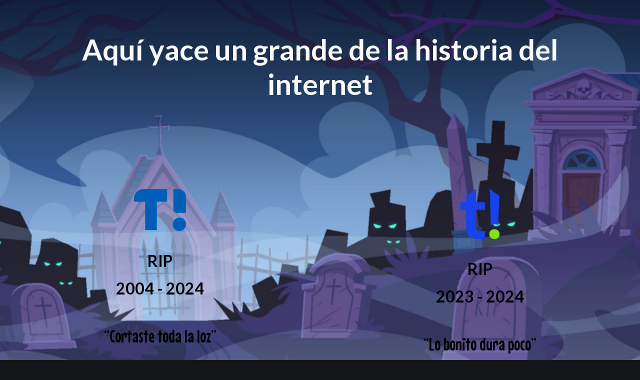

--- FILE ---
content_type: image/svg+xml
request_url: https://www.taringa.net/taringa-logo.svg
body_size: 33905
content:
<svg width="78" height="100" viewBox="0 0 78 100" fill="none" xmlns="http://www.w3.org/2000/svg" xmlns:xlink="http://www.w3.org/1999/xlink">
<rect width="78" height="100" fill="url(#pattern0)"/>
<defs>
<pattern id="pattern0" patternContentUnits="objectBoundingBox" width="1" height="1">
<use xlink:href="#image0_67_7" transform="matrix(0.00136612 0 0 0.00106557 0 -0.00295082)"/>
</pattern>
<image id="image0_67_7" width="732" height="944" xlink:href="[data-uri]"/>
</defs>
</svg>
